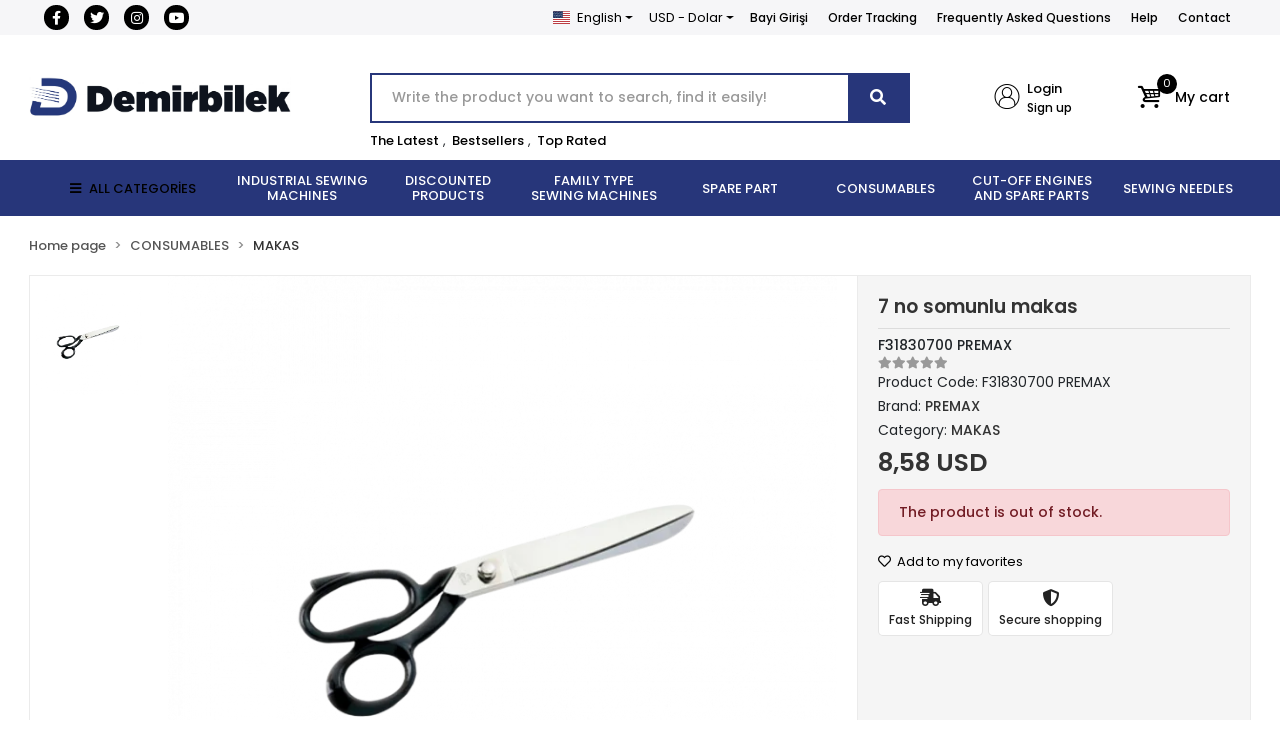

--- FILE ---
content_type: image/svg+xml
request_url: https://www.edemirbilek.com/template/smart/default/assets/plugins/flagicon/flags/4x3/us.svg
body_size: 304
content:
<svg xmlns="http://www.w3.org/2000/svg" id="flag-icon-css-us" viewBox="0 0 640 480">
  <g fill-rule="evenodd">
    <g stroke-width="1pt">
      <path fill="#bd3d44" d="M0 0h972.8v39.4H0zm0 78.8h972.8v39.4H0zm0 78.7h972.8V197H0zm0 78.8h972.8v39.4H0zm0 78.8h972.8v39.4H0zm0 78.7h972.8v39.4H0zm0 78.8h972.8V512H0z" transform="scale(.9375)"/>
      <path fill="#fff" d="M0 39.4h972.8v39.4H0zm0 78.8h972.8v39.3H0zm0 78.7h972.8v39.4H0zm0 78.8h972.8v39.4H0zm0 78.8h972.8v39.4H0zm0 78.7h972.8v39.4H0z" transform="scale(.9375)"/>
    </g>
    <path fill="#192f5d" d="M0 0h389.1v275.7H0z" transform="scale(.9375)"/>
    <path fill="#fff" d="M32.4 11.8L36 22.7h11.4l-9.2 6.7 3.5 11-9.3-6.8-9.2 6.7 3.5-10.9-9.3-6.7H29zm64.9 0l3.5 10.9h11.5l-9.3 6.7 3.5 11-9.2-6.8-9.3 6.7 3.5-10.9-9.2-6.7h11.4zm64.8 0l3.6 10.9H177l-9.2 6.7 3.5 11-9.3-6.8-9.2 6.7 3.5-10.9-9.3-6.7h11.5zm64.9 0l3.5 10.9H242l-9.3 6.7 3.6 11-9.3-6.8-9.3 6.7 3.6-10.9-9.3-6.7h11.4zm64.8 0l3.6 10.9h11.4l-9.2 6.7 3.5 11-9.3-6.8-9.2 6.7 3.5-10.9-9.2-6.7h11.4zm64.9 0l3.5 10.9h11.5l-9.3 6.7 3.6 11-9.3-6.8-9.3 6.7 3.6-10.9-9.3-6.7h11.5zM64.9 39.4l3.5 10.9h11.5L70.6 57 74 67.9l-9-6.7-9.3 6.7L59 57l-9-6.7h11.4zm64.8 0l3.6 10.9h11.4l-9.3 6.7 3.6 10.9-9.3-6.7-9.3 6.7L124 57l-9.3-6.7h11.5zm64.9 0l3.5 10.9h11.5l-9.3 6.7 3.5 10.9-9.2-6.7-9.3 6.7 3.5-10.9-9.2-6.7H191zm64.8 0l3.6 10.9h11.4l-9.3 6.7 3.6 10.9-9.3-6.7-9.2 6.7 3.5-10.9-9.3-6.7H256zm64.9 0l3.5 10.9h11.5L330 57l3.5 10.9-9.2-6.7-9.3 6.7 3.5-10.9-9.2-6.7h11.4zM32.4 66.9L36 78h11.4l-9.2 6.7 3.5 10.9-9.3-6.8-9.2 6.8 3.5-11-9.3-6.7H29zm64.9 0l3.5 11h11.5l-9.3 6.7 3.5 10.9-9.2-6.8-9.3 6.8 3.5-11-9.2-6.7h11.4zm64.8 0l3.6 11H177l-9.2 6.7 3.5 10.9-9.3-6.8-9.2 6.8 3.5-11-9.3-6.7h11.5zm64.9 0l3.5 11H242l-9.3 6.7 3.6 10.9-9.3-6.8-9.3 6.8 3.6-11-9.3-6.7h11.4zm64.8 0l3.6 11h11.4l-9.2 6.7 3.5 10.9-9.3-6.8-9.2 6.8 3.5-11-9.2-6.7h11.4zm64.9 0l3.5 11h11.5l-9.3 6.7 3.6 10.9-9.3-6.8-9.3 6.8 3.6-11-9.3-6.7h11.5zM64.9 94.5l3.5 10.9h11.5l-9.3 6.7 3.5 11-9.2-6.8-9.3 6.7 3.5-10.9-9.2-6.7h11.4zm64.8 0l3.6 10.9h11.4l-9.3 6.7 3.6 11-9.3-6.8-9.3 6.7 3.6-10.9-9.3-6.7h11.5zm64.9 0l3.5 10.9h11.5l-9.3 6.7 3.5 11-9.2-6.8-9.3 6.7 3.5-10.9-9.2-6.7H191zm64.8 0l3.6 10.9h11.4l-9.2 6.7 3.5 11-9.3-6.8-9.2 6.7 3.5-10.9-9.3-6.7H256zm64.9 0l3.5 10.9h11.5l-9.3 6.7 3.5 11-9.2-6.8-9.3 6.7 3.5-10.9-9.2-6.7h11.4zM32.4 122.1L36 133h11.4l-9.2 6.7 3.5 11-9.3-6.8-9.2 6.7 3.5-10.9-9.3-6.7H29zm64.9 0l3.5 10.9h11.5l-9.3 6.7 3.5 10.9-9.2-6.7-9.3 6.7 3.5-10.9-9.2-6.7h11.4zm64.8 0l3.6 10.9H177l-9.2 6.7 3.5 11-9.3-6.8-9.2 6.7 3.5-10.9-9.3-6.7h11.5zm64.9 0l3.5 10.9H242l-9.3 6.7 3.6 11-9.3-6.8-9.3 6.7 3.6-10.9-9.3-6.7h11.4zm64.8 0l3.6 10.9h11.4l-9.2 6.7 3.5 11-9.3-6.8-9.2 6.7 3.5-10.9-9.2-6.7h11.4zm64.9 0l3.5 10.9h11.5l-9.3 6.7 3.6 11-9.3-6.8-9.3 6.7 3.6-10.9-9.3-6.7h11.5zM64.9 149.7l3.5 10.9h11.5l-9.3 6.7 3.5 10.9-9.2-6.8-9.3 6.8 3.5-11-9.2-6.7h11.4zm64.8 0l3.6 10.9h11.4l-9.3 6.7 3.6 10.9-9.3-6.8-9.3 6.8 3.6-11-9.3-6.7h11.5zm64.9 0l3.5 10.9h11.5l-9.3 6.7 3.5 10.9-9.2-6.8-9.3 6.8 3.5-11-9.2-6.7H191zm64.8 0l3.6 10.9h11.4l-9.2 6.7 3.5 10.9-9.3-6.8-9.2 6.8 3.5-11-9.3-6.7H256zm64.9 0l3.5 10.9h11.5l-9.3 6.7 3.5 10.9-9.2-6.8-9.3 6.8 3.5-11-9.2-6.7h11.4zM32.4 177.2l3.6 11h11.4l-9.2 6.7 3.5 10.8-9.3-6.7-9.2 6.7 3.5-10.9-9.3-6.7H29zm64.9 0l3.5 11h11.5l-9.3 6.7 3.6 10.8-9.3-6.7-9.3 6.7 3.6-10.9-9.3-6.7h11.4zm64.8 0l3.6 11H177l-9.2 6.7 3.5 10.8-9.3-6.7-9.2 6.7 3.5-10.9-9.3-6.7h11.5zm64.9 0l3.5 11H242l-9.3 6.7 3.6 10.8-9.3-6.7-9.3 6.7 3.6-10.9-9.3-6.7h11.4zm64.8 0l3.6 11h11.4l-9.2 6.7 3.5 10.8-9.3-6.7-9.2 6.7 3.5-10.9-9.2-6.7h11.4zm64.9 0l3.5 11h11.5l-9.3 6.7 3.6 10.8-9.3-6.7-9.3 6.7 3.6-10.9-9.3-6.7h11.5zM64.9 204.8l3.5 10.9h11.5l-9.3 6.7 3.5 11-9.2-6.8-9.3 6.7 3.5-10.9-9.2-6.7h11.4zm64.8 0l3.6 10.9h11.4l-9.3 6.7 3.6 11-9.3-6.8-9.3 6.7 3.6-10.9-9.3-6.7h11.5zm64.9 0l3.5 10.9h11.5l-9.3 6.7 3.5 11-9.2-6.8-9.3 6.7 3.5-10.9-9.2-6.7H191zm64.8 0l3.6 10.9h11.4l-9.2 6.7 3.5 11-9.3-6.8-9.2 6.7 3.5-10.9-9.3-6.7H256zm64.9 0l3.5 10.9h11.5l-9.3 6.7 3.5 11-9.2-6.8-9.3 6.7 3.5-10.9-9.2-6.7h11.4zM32.4 232.4l3.6 10.9h11.4l-9.2 6.7 3.5 10.9-9.3-6.7-9.2 6.7 3.5-11-9.3-6.7H29zm64.9 0l3.5 10.9h11.5L103 250l3.6 10.9-9.3-6.7-9.3 6.7 3.6-11-9.3-6.7h11.4zm64.8 0l3.6 10.9H177l-9 6.7 3.5 10.9-9.3-6.7-9.2 6.7 3.5-11-9.3-6.7h11.5zm64.9 0l3.5 10.9H242l-9.3 6.7 3.6 10.9-9.3-6.7-9.3 6.7 3.6-11-9.3-6.7h11.4zm64.8 0l3.6 10.9h11.4l-9.2 6.7 3.5 10.9-9.3-6.7-9.2 6.7 3.5-11-9.2-6.7h11.4zm64.9 0l3.5 10.9h11.5l-9.3 6.7 3.6 10.9-9.3-6.7-9.3 6.7 3.6-11-9.3-6.7h11.5z" transform="scale(.9375)"/>
  </g>
</svg>
